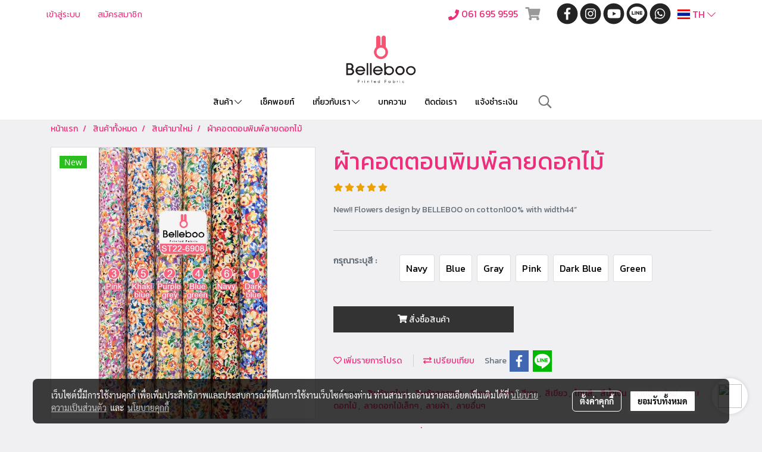

--- FILE ---
content_type: text/plain
request_url: https://www.google-analytics.com/j/collect?v=1&_v=j102&a=1723473310&t=pageview&_s=1&dl=https%3A%2F%2Fwww.belleboofabric.com%2Fproduct%2F60406%2F%25E0%25B8%259C%25E0%25B9%2589%25E0%25B8%25B2%25E0%25B8%2584%25E0%25B8%25AD%25E0%25B8%2595%25E0%25B8%2595%25E0%25B8%25AD%25E0%25B8%2599%25E0%25B8%259E%25E0%25B8%25B4%25E0%25B8%25A1%25E0%25B8%259E%25E0%25B9%258C%25E0%25B8%25A5%25E0%25B8%25B2%25E0%25B8%25A2%25E0%25B8%2594%25E0%25B8%25AD%25E0%25B8%2581%25E0%25B9%2584%25E0%25B8%25A1%25E0%25B9%2589&ul=en-us%40posix&dt=%E0%B8%9C%E0%B9%89%E0%B8%B2%E0%B8%84%E0%B8%AD%E0%B8%95%E0%B8%95%E0%B8%AD%E0%B8%99%E0%B8%9E%E0%B8%B4%E0%B8%A1%E0%B8%9E%E0%B9%8C%E0%B8%A5%E0%B8%B2%E0%B8%A2%E0%B8%94%E0%B8%AD%E0%B8%81%E0%B9%84%E0%B8%A1%E0%B9%89&sr=1280x720&vp=1280x720&_u=YEBAAEABAAAAACAAI~&jid=1221462763&gjid=605602069&cid=1987701231.1769907197&tid=UA-106478731-1&_gid=1598329475.1769907197&_r=1&_slc=1&gtm=45He61r1n81N72MP3Bv810277926za200zd810277926&gcd=13l3l3l3l1l1&dma=0&tag_exp=103116026~103200004~104527906~104528501~104684208~104684211~115938465~115938469~116185181~116185182~116988315~117041587&z=153502337
body_size: -452
content:
2,cG-G3380J6XJC